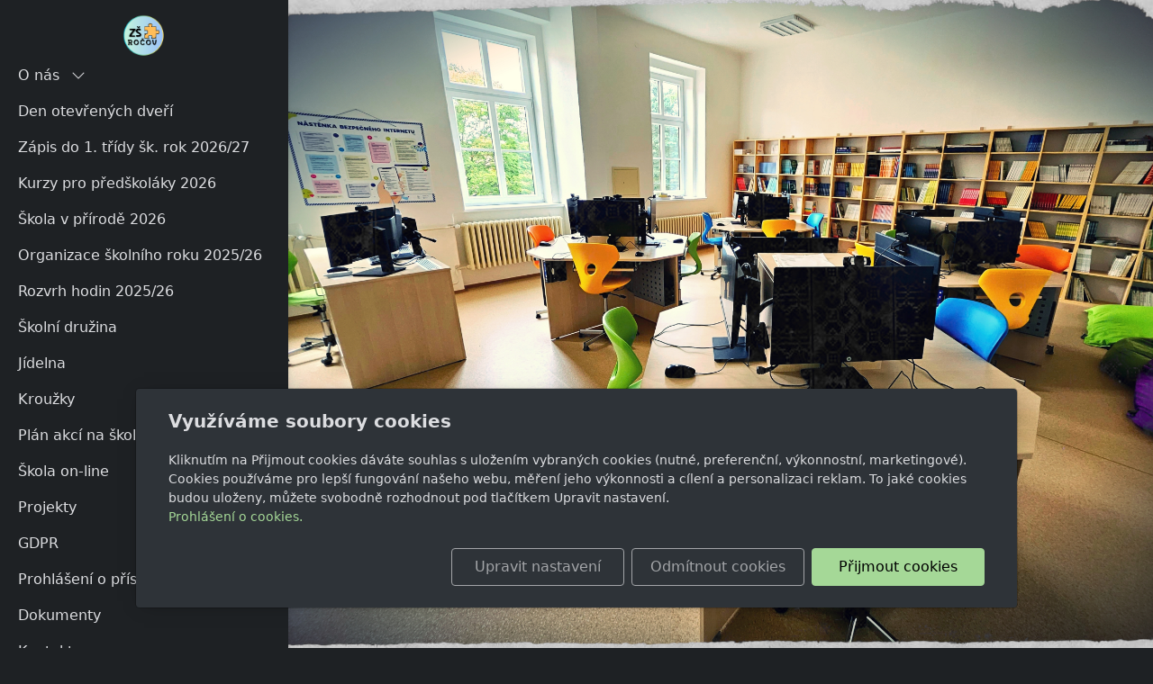

--- FILE ---
content_type: text/html; charset=utf-8
request_url: https://www.zsrocov.cz/
body_size: 4455
content:
<!DOCTYPE html>
<html lang="cs">
<head>
    <meta charset="utf-8">
    <meta name="viewport" content="width=device-width, initial-scale=1" />

            <meta name="description" content="      Vítejte na webových stránkách Základní školy Ročov   
   
   
   
               
   
   
   
   
         
   
   
   
   
">
    
    <meta name="robots" content="all">
    <meta name="template" content="AURORA">
    <meta name="generator" content="inPage">

            <meta name="copyright" content="Základní škola Ročov, příspěvková organizace">
        <meta name="author" content="Základní škola Ročov, příspěvková organizace">
    
        <meta property="og:title" content="Úvodní stránka">

    <meta property="og:description" content="      Vítejte na webových stránkách Základní školy Ročov   
   
   
   
               
   
   
   
   
         
   
   
   
   
">

<meta property="og:type" content="website">
<meta property="og:url" content="https://www.zsrocov.cz/">

    <meta property="og:image" content="https://www.zsrocov.cz/obrazek/3/logo-kul-2-png/">

    
    <title>Úvodní stránka</title>

            <link rel="shortcut icon" href="https://www.inpage.cz/assets/img/inpage/favicon.ico">
    
    
    
    <link rel="stylesheet" type="text/css" href="/vendor/lineawesome/dist/line-awesome/css/line-awesome.min.css">
    <link rel="stylesheet" type="text/css" href="/vendor/lineawesome/dist/font-awesome-line-awesome/css/all.min.css">
    <link rel="stylesheet" type="text/css" media="screen" href="/vendor/photoswipe/dist/photoswipe.css">
    <link rel="stylesheet" type="text/css" media="screen" href="/vendor/photoswipe/dist/default-skin/default-skin.css">

            <link rel="stylesheet" type="text/css" media="screen" href="/styl/1/">
        <link rel="stylesheet" type="text/css" media="screen" href="/assets/filter-colors.css?v=20210103">

            
    <link rel="stylesheet" type="text/css" media="print" href="/styl/2/">

    
    <link rel="stylesheet" type="text/css" media="screen" href="/assets/theme24/css/clicky-menus.css?v=20210103">

    <script type="text/javascript" src="/vendor/jquery-3.5/dist/jquery.min.js"></script>
    <script type="text/javascript" src="/vendor/jquery.cookie/jquery.cookie.js"></script>
    <script type="text/javascript" src="/vendor/bootstrap-5.1/dist/js/bootstrap.bundle.min.js"></script>
    <script type="text/javascript" src="/vendor/images-loaded/imagesloaded.pkgd.min.js"></script>
    <script type="text/javascript" src="/vendor/magic-grid/dist/magic-grid.min.js"></script>
    <script type="text/javascript" src="/vendor/photoswipe/dist/photoswipe.min.js"></script>
    <script type="text/javascript" src="/vendor/photoswipe/dist/photoswipe-ui-default.min.js"></script>

    <script type="text/javascript" src="/assets/theme24/js/clicky-menus.js?v=20210103"></script>
    <script type="text/javascript" src="/assets/theme24/js/main.js?v=20241002"></script>
    <script type="text/javascript" src="/assets/theme24/js/photoswipe.js?v=20220517"></script>
    <script type="text/javascript" src="/assets/js/magicgrid.js?v=20220517"></script>
    <script type="text/javascript" src="/assets/js/dynamic.js?v=20220131"></script>

                <link href="/assets/cookies/css/main-5.1.css" rel="stylesheet" type="text/css" media="screen">
    
    <script src="/assets/cookies/js/main.js?v=20210103"></script>

    <script type="text/javascript">
        window.ca = JSON.parse('{"necessary":1,"functional":0,"performance":0,"marketing":0}');
    </script>
            
                <script>
    window.dataLayer = window.dataLayer || [];
    function gtag(){dataLayer.push(arguments);}

    gtag('consent', 'default', {
        'analytics_storage': 'denied',
        'ad_storage': 'denied',
        'ad_user_data': 'denied',
        'ad_personalization': 'denied'
    });

    gtag('js', new Date());
</script>


                        </head>
<body id="index" class="frontend frontpage template24 menu-vertical">




<div id="header" class="header" role="banner">
    
    <nav id="navbar" class="navbar no-contact">
                    <div class="navbar__brand">
            <div class="navbar__brand-title " id="title">
                                <a class="navbar__brand-title-link" title="" href="/">
                    <span class="d-none">Logo</span>
                    <img class="navbar__brand-logo-img" src="/obrazek/3/logo-kul-2-png/" title="Logo" alt="Logo" />
                </a>
            </div>
        </div>
    
        <div id="nav-menu" class="navbar__menu " role="navigation" tabindex="-1">
        <ul class="navbar__menu-list clicky-menu clicky-no-js">
                    <li id="menu-item-314584" class="navbar__menu-item navbar__menu-item--has-childs">
                <a class="navbar__menu-link" href="/inpage/o-nas/">
                    O nás                                            <i class="las la-angle-down navbar__menu-caret"></i>
                                    </a>
                                    <ul class="navbar__menu-list clicky-menu clicky-no-js">
                                                <li id="submenu-item-314585" class="navbar__menu-item">
                            <a class="navbar__menu-link" href="/inpage/historie/">
                                Historie                            </a>
                        </li>
                                                <li id="submenu-item-314586" class="navbar__menu-item">
                            <a class="navbar__menu-link" href="/inpage/soucasnost/">
                                Současnost                            </a>
                        </li>
                                                <li id="submenu-item-314587" class="navbar__menu-item">
                            <a class="navbar__menu-link" href="/inpage/zakladni-charakteristika-skoly/">
                                Charakteristika školy                            </a>
                        </li>
                                                <li id="submenu-item-461719" class="navbar__menu-item">
                            <a class="navbar__menu-link" href="/inpage/poradenske-sluzby-skoly/">
                                Poradenské služby školy                            </a>
                        </li>
                                            </ul>
                            </li>
                    <li id="menu-item-461709" class="navbar__menu-item">
                <a class="navbar__menu-link" href="/inpage/den-otevrenych-dveri/">
                    Den otevřených dveří                                    </a>
                            </li>
                    <li id="menu-item-418129" class="navbar__menu-item">
                <a class="navbar__menu-link" href="/inpage/zapis-do-1-tridy/">
                    Zápis do 1. třídy šk. rok 2026/27                                    </a>
                            </li>
                    <li id="menu-item-446744" class="navbar__menu-item">
                <a class="navbar__menu-link" href="/inpage/kurzy-pro-predskolaky/">
                    Kurzy pro předškoláky 2026                                    </a>
                            </li>
                    <li id="menu-item-461713" class="navbar__menu-item">
                <a class="navbar__menu-link" href="/inpage/skola-v-prirode-2026/">
                    Škola v přírodě 2026                                    </a>
                            </li>
                    <li id="menu-item-314589" class="navbar__menu-item">
                <a class="navbar__menu-link" href="/inpage/organizace-skolniho-roku/">
                    Organizace školního roku 2025/26                                    </a>
                            </li>
                    <li id="menu-item-314590" class="navbar__menu-item">
                <a class="navbar__menu-link" href="/inpage/rozvrh/">
                    Rozvrh hodin 2025/26                                    </a>
                            </li>
                    <li id="menu-item-314575" class="navbar__menu-item">
                <a class="navbar__menu-link" href="/inpage/skolni-druzina/">
                    Školní družina                                    </a>
                            </li>
                    <li id="menu-item-314576" class="navbar__menu-item">
                <a class="navbar__menu-link" href="/inpage/jidelna/">
                    Jídelna                                    </a>
                            </li>
                    <li id="menu-item-314591" class="navbar__menu-item">
                <a class="navbar__menu-link" href="/inpage/krouzky/">
                    Kroužky                                    </a>
                            </li>
                    <li id="menu-item-314588" class="navbar__menu-item">
                <a class="navbar__menu-link" href="/inpage/plan-akci/">
                    Plán akcí na školní rok 2025/26                                    </a>
                            </li>
                    <li id="menu-item-432613" class="navbar__menu-item">
                <a class="navbar__menu-link" href="/inpage/skola-on-line/">
                    Škola on-line                                    </a>
                            </li>
                    <li id="menu-item-315315" class="navbar__menu-item">
                <a class="navbar__menu-link" href="/rubrika/projekty/">
                    Projekty                                    </a>
                            </li>
                    <li id="menu-item-349293" class="navbar__menu-item">
                <a class="navbar__menu-link" href="/inpage/gdpr/">
                    GDPR                                    </a>
                            </li>
                    <li id="menu-item-363090" class="navbar__menu-item">
                <a class="navbar__menu-link" href="/inpage/prohlaseni-o-pristupnosti/">
                    Prohlášení o přístupnosti                                    </a>
                            </li>
                    <li id="menu-item-315317" class="navbar__menu-item">
                <a class="navbar__menu-link" href="/slozka/dokumenty/">
                    Dokumenty                                    </a>
                            </li>
                    <li id="menu-item-425556" class="navbar__menu-item">
                <a class="navbar__menu-link" href="/inpage/kontakt/">
                    Kontakt                                    </a>
                            </li>
            </ul>
</div>        
        
        
        <button id="nav-toggle" class="navbar__toggler" type="button" aria-controls="nav-menu" aria-label="Menu">
            <span class="sr-only">Menu</span>
            <div class="navbar__toggler-icon-bar"></div>
            <div class="navbar__toggler-icon-bar"></div>
            <div class="navbar__toggler-icon-bar"></div>
        </button>
    </nav>
</div>

            <div id="motive" class="motive  parallax fullscreen">
                                    <div class="motive__background"></div>
                    </div>
    

<div id="main" class="main" role="main">
        <div class="container container--article ">
                <p style="text-align: center;">&nbsp;&nbsp; &nbsp;<span style="color: #000000;"> <span style="color: #ffffff; font-size: 36pt;">&nbsp;<span style="font-family: arial, helvetica, sans-serif; text-align: center;">Vítejte na webových stránkách Základní školy Ročov</span></span></span></p>
<p style="text-align: center;"></p>
<p style="text-align: center;"></p>
<p style="text-align: center;"></p>
<p style="text-align: center;"><span style="font-size: 14pt;">&nbsp; &nbsp; &nbsp; &nbsp; &nbsp; &nbsp;&nbsp;</span></p>
<p style="text-align: center;"></p>
<p style="text-align: center;"></p>
<p style="text-align: center;"></p>
<hr />
<p style="text-align: center;">&nbsp; &nbsp; &nbsp;&nbsp;</p>
<p style="text-align: center;"></p>
<p style="text-align: center;"></p>
<p style="text-align: center;"><span style="font-size: 24pt; color: #00ff00;"></span></p>
<p style="text-align: center;"></p>
<p style="text-align: center;"><span style="font-size: 24pt; color: #ff0000;"></span></p>    </div>







    

    </div>

<div id="footer" class="footer">
    <div class="container">
                    <div class="row ">
                                
                
                            </div>
            <div class="footer__copy">
                <span class="footer__copy-text">
                    &copy;&nbsp;2026                    <a href="/">Základní škola Ročov, příspěvková organizace</a>
                </span>

                
                <span class="footer__poweredby">
                        Běží na <a href="https://www.inpage.cz/" target="_blank">inPage</a> s AI                </span>
            </div>
            </div>
</div>

    <div class="modal" id="cookiesModal" data-keyboard="false" aria-labelledby="cookiesModalLabel" style="display: none" aria-modal="true" role="dialog">
        <div class="modal-dialog modal-lg modal-dialog-centered modal-cookies">
            <div class="modal-content">
                <div class="modal-header">
                    <h2 class="modal-title" id="cookiesModalLabel">
                        Využíváme soubory cookies                    </h2>
                    <button type="button" class="close" data-dismiss="modal" data-bs-dismiss="modal" aria-label="Zavřít" id="closeModalButton" style="display: none">
                        <span class="button-close" aria-hidden="true"></span>
                    </button>
                </div>
                <div class="modal-body">
                    <div class="container-fluid" id="mainWindow">
                        <p class="cookies-text">
                            Kliknutím na Přijmout cookies dáváte souhlas s uložením vybraných cookies (nutné, preferenční, výkonnostní, marketingové). Cookies používáme pro lepší fungování našeho webu, měření jeho výkonnosti a cílení a personalizaci reklam. To jaké cookies budou uloženy, můžete svobodně rozhodnout pod tlačítkem Upravit nastavení.                            <br><a class="cookies-statement" href="https://ec.europa.eu/info/cookies_cs" target="_blank">Prohlášení o cookies.</a>
                        </p>
                    </div>
                    <div class="container-fluid" id="settingsWindow" style="display: none;">
                        <p class="cookies-text">Využíváme soubory cookies a další technologie pro lepší uživatelský zážitek na webu. Následující kategorie můžete povolit či zakázat a svůj výběr uložit.</p>
                        <div class="cookies-info">
                            <div class="cookies-option">
                                <button class="button-more">
                                    <span class="button-more-icon"></span>
                                    <span class="button-more-title">Nutné</span>
                                </button>
                                <div class="custom-control custom-switch form-check form-switch">
                                    <input type="checkbox" class="custom-control-input form-check-input" name="necessaryCheckbox" id="necessaryCheckbox" value="1" checked disabled>
                                    <label class="custom-control-label form-check-label" for="necessaryCheckbox">Povoleno</label>
                                </div>
                            </div>
                            <div class="cookies-details" style="display: none;">
                                <p>Tyto cookies jsou nezbytné pro zajištění základní funkčnosti webových stránek.</p>
                            </div>
                        </div>
                        <div class="cookies-info">
                            <div class="cookies-option">
                                <button class="button-more">
                                    <span class="button-more-icon"></span>
                                    <span class="button-more-title">Preferenční</span>
                                </button>
                                <div class="custom-control custom-switch form-check form-switch">
                                    <input type="checkbox" class="custom-control-input form-check-input" name="functionalCheckbox" id="functionalCheckbox" value="1">
                                    <label class="custom-control-label form-check-label" for="functionalCheckbox">
                                        <span class="label-off">Zakázáno</span>
                                        <span class="label-on">Povoleno</span>
                                    </label>
                                </div>
                            </div>
                            <div class="cookies-details" style="display: none;">
                                <p>Preferenční cookies slouží pro zapamatování nastavení vašich preferencí pro příští návštěvu.</p>
                            </div>
                        </div>
                        <div class="cookies-info">
                            <div class="cookies-option">
                                <button class="button-more">
                                    <span class="button-more-icon"></span>
                                    <span class="button-more-title">Výkonnostní</span>
                                </button>
                                <div class="custom-control custom-switch form-check form-switch">
                                    <input type="checkbox" class="custom-control-input form-check-input" name="performanceCheckbox" id="performanceCheckbox" value="1">
                                    <label class="custom-control-label form-check-label" for="performanceCheckbox">
                                        <span class="label-off">Zakázáno</span>
                                        <span class="label-on">Povoleno</span>
                                    </label>
                                </div>
                            </div>
                            <div class="cookies-details" style="display: none;">
                                <p>Výkonnostní cookies monitorují výkon celého webu.</p>
                            </div>
                        </div>
                        <div class="cookies-info">
                            <div class="cookies-option">
                                <button class="button-more">
                                    <span class="button-more-icon"></span>
                                    <span class="button-more-title">Marketingové</span>
                                </button>
                                <div class="custom-control custom-switch form-check form-switch">
                                    <input type="checkbox" class="custom-control-input form-check-input" name="marketingCheckbox" id="marketingCheckbox" value="1">
                                    <label class="custom-control-label form-check-label" for="marketingCheckbox">
                                        <span class="label-off">Zakázáno</span>
                                        <span class="label-on">Povoleno</span>
                                    </label>
                                </div>
                            </div>
                            <div class="cookies-details" style="display: none;">
                                <p>Marketingové a reklamní cookies se využívají k měření a analýze webu.</p>
                            </div>
                        </div>
                    </div>
                </div>
                <div class="modal-footer">
                    <button type="button" id="allowChoiceButton" class="btn btn-outline-secondary" style="display: none;">Uložit vybrané</button>
                    <button type="button" id="switchWindowButton" class="btn btn-outline-secondary">Upravit nastavení</button>
                    <button type="button" id="rejectAllButton" class="btn btn-outline-secondary">Odmítnout cookies</button>
                    <button type="button" id="allowAllButton" class="btn btn-primary">Přijmout cookies</button>
                </div>
            </div>
        </div>
    </div>
    <div class="cookies-settings-btn active" id="snippetWindow" style="display: none" >
        <button class="cookies-settings-btn__open openModalButton" aria-label="Open cookies settings">
            <span class="cookies-settings-btn__open-label">Nastavení cookies</span>
        </button>

        <button class="cookies-settings-btn__dismiss" id="closeSnippetButton" type="button" aria-label="Zavřít">
            <span class="cookies-settings-btn__dismiss-icon" aria-hidden="true"></span>
        </button>
    </div>
    <script>
        (function($) {
            "use strict"; // Start of use strict

            $(document).ready(function() {
                $('#cookiesModal').cookiesAgreement({
                    name: 'cookie-ag',
                    layout: 'bar',
                    redirect: true,
                    button: false,
                    callbacks: {
                        modal: {
                            open: function (options, close) {
                                                                (new bootstrap.Modal(document.getElementById('cookiesModal'), {
                                    backdrop: options.layout === 'window' ? 'static' : false,
                                    keyboard: close
                                })).show();
                                                            },
                            close: function () {
                                                                (bootstrap.Modal.getInstance(document.getElementById('cookiesModal'))).hide();
                                                            },
                            button: function () {
                                                                document.getElementById('cookiesModal').addEventListener('hide.bs.modal', function () {
                                    $('#snippetWindow').addClass('active');
                                });
                                                            },

                        }
                    }
                });
            });
        })(jQuery); // End of use strict
    </script>






<div class="pswp" tabindex="-1" role="dialog" aria-hidden="true">
    <div class="pswp__bg"></div>
    <div class="pswp__scroll-wrap">
        <div class="pswp__container">
            <div class="pswp__item"></div>
            <div class="pswp__item"></div>
            <div class="pswp__item"></div>
        </div>

        <div class="pswp__ui pswp__ui--hidden">
            <div class="pswp__top-bar">
                <div class="pswp__counter"></div>

                <button class="pswp__button pswp__button--close" title="Zavřít (Esc)"></button>
                <button class="pswp__button pswp__button--share" title="Sdílet"></button>
                <button class="pswp__button pswp__button--fs" title="Na celou obrazovku"></button>
                <button class="pswp__button pswp__button--zoom" title="Přiblížit/Oddálit"></button>

                <div class="pswp__preloader">
                    <div class="pswp__preloader__icn">
                        <div class="pswp__preloader__cut">
                            <div class="pswp__preloader__donut"></div>
                        </div>
                    </div>
                </div>
            </div>

            <div class="pswp__share-modal pswp__share-modal--hidden pswp__single-tap">
                <div class="pswp__share-tooltip"></div>
            </div>

            <button class="pswp__button pswp__button--arrow--left" title="Předchozí"></button>
            <button class="pswp__button pswp__button--arrow--right" title="Další"></button>

            <div class="pswp__caption">
                <div class="pswp__caption__center"></div>
            </div>
        </div>
    </div>
</div>


<div id="imp" style="display: none"></div>
</body>
</html>
